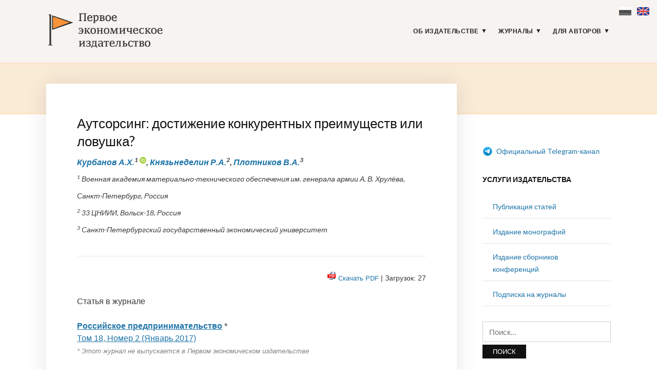

--- FILE ---
content_type: text/html; charset=UTF-8
request_url: https://1economic.ru/lib/37362
body_size: 13591
content:
<!DOCTYPE html>
<html lang="ru-RU">
<head>
<meta charset="UTF-8">
<meta name="viewport" content="width=device-width, initial-scale=1">
<link rel="profile" href="http://gmpg.org/xfn/11">
<link rel="apple-touch-icon" sizes="180x180" href="/apple-touch-icon.png">
<link rel="icon" type="image/png" sizes="32x32" href="/favicon-32x32.png">
<link rel="icon" type="image/png" sizes="16x16" href="/favicon-16x16.png">
<link rel="manifest" href="/site.webmanifest">
<link rel="mask-icon" href="/safari-pinned-tab.svg" color="#5bbad5">
<meta name="msapplication-TileColor" content="#fbf4f2">
<meta name="theme-color" content="#ffffff">
<meta name="yandex-verification" content="41469d366d5c762b" />
<title>Аутсорсинг: достижение конкурентных преимуществ или ловушка? - Курбанов А.Х., Князьнеделин Р.А. и др. / Российское предпринимательство / № 2, 2017 - Первое экономическое издательство -</title>
<meta name='robots' content='max-image-preview:large' />
<style>img:is([sizes="auto" i], [sizes^="auto," i]) { contain-intrinsic-size: 3000px 1500px }</style>
<link rel='dns-prefetch' href='//fonts.googleapis.com' />
<link rel="alternate" type="application/rss+xml" title="Первое экономическое издательство &raquo; Лента" href="https://1economic.ru/feed" />
<link rel="alternate" type="application/rss+xml" title="Первое экономическое издательство &raquo; Лента комментариев" href="https://1economic.ru/comments/feed" />
<link rel='stylesheet' id='wp-block-library-css' href='https://1economic.ru/wp-includes/css/dist/block-library/style.min.css?ver=1.0.10.1568613038' type='text/css' media='all' />
<style id='classic-theme-styles-inline-css' type='text/css'>
/*! This file is auto-generated */
.wp-block-button__link{color:#fff;background-color:#32373c;border-radius:9999px;box-shadow:none;text-decoration:none;padding:calc(.667em + 2px) calc(1.333em + 2px);font-size:1.125em}.wp-block-file__button{background:#32373c;color:#fff;text-decoration:none}
</style>
<style id='global-styles-inline-css' type='text/css'>
:root{--wp--preset--aspect-ratio--square: 1;--wp--preset--aspect-ratio--4-3: 4/3;--wp--preset--aspect-ratio--3-4: 3/4;--wp--preset--aspect-ratio--3-2: 3/2;--wp--preset--aspect-ratio--2-3: 2/3;--wp--preset--aspect-ratio--16-9: 16/9;--wp--preset--aspect-ratio--9-16: 9/16;--wp--preset--color--black: #000000;--wp--preset--color--cyan-bluish-gray: #abb8c3;--wp--preset--color--white: #ffffff;--wp--preset--color--pale-pink: #f78da7;--wp--preset--color--vivid-red: #cf2e2e;--wp--preset--color--luminous-vivid-orange: #ff6900;--wp--preset--color--luminous-vivid-amber: #fcb900;--wp--preset--color--light-green-cyan: #7bdcb5;--wp--preset--color--vivid-green-cyan: #00d084;--wp--preset--color--pale-cyan-blue: #8ed1fc;--wp--preset--color--vivid-cyan-blue: #0693e3;--wp--preset--color--vivid-purple: #9b51e0;--wp--preset--gradient--vivid-cyan-blue-to-vivid-purple: linear-gradient(135deg,rgba(6,147,227,1) 0%,rgb(155,81,224) 100%);--wp--preset--gradient--light-green-cyan-to-vivid-green-cyan: linear-gradient(135deg,rgb(122,220,180) 0%,rgb(0,208,130) 100%);--wp--preset--gradient--luminous-vivid-amber-to-luminous-vivid-orange: linear-gradient(135deg,rgba(252,185,0,1) 0%,rgba(255,105,0,1) 100%);--wp--preset--gradient--luminous-vivid-orange-to-vivid-red: linear-gradient(135deg,rgba(255,105,0,1) 0%,rgb(207,46,46) 100%);--wp--preset--gradient--very-light-gray-to-cyan-bluish-gray: linear-gradient(135deg,rgb(238,238,238) 0%,rgb(169,184,195) 100%);--wp--preset--gradient--cool-to-warm-spectrum: linear-gradient(135deg,rgb(74,234,220) 0%,rgb(151,120,209) 20%,rgb(207,42,186) 40%,rgb(238,44,130) 60%,rgb(251,105,98) 80%,rgb(254,248,76) 100%);--wp--preset--gradient--blush-light-purple: linear-gradient(135deg,rgb(255,206,236) 0%,rgb(152,150,240) 100%);--wp--preset--gradient--blush-bordeaux: linear-gradient(135deg,rgb(254,205,165) 0%,rgb(254,45,45) 50%,rgb(107,0,62) 100%);--wp--preset--gradient--luminous-dusk: linear-gradient(135deg,rgb(255,203,112) 0%,rgb(199,81,192) 50%,rgb(65,88,208) 100%);--wp--preset--gradient--pale-ocean: linear-gradient(135deg,rgb(255,245,203) 0%,rgb(182,227,212) 50%,rgb(51,167,181) 100%);--wp--preset--gradient--electric-grass: linear-gradient(135deg,rgb(202,248,128) 0%,rgb(113,206,126) 100%);--wp--preset--gradient--midnight: linear-gradient(135deg,rgb(2,3,129) 0%,rgb(40,116,252) 100%);--wp--preset--font-size--small: 13px;--wp--preset--font-size--medium: 20px;--wp--preset--font-size--large: 36px;--wp--preset--font-size--x-large: 42px;--wp--preset--spacing--20: 0.44rem;--wp--preset--spacing--30: 0.67rem;--wp--preset--spacing--40: 1rem;--wp--preset--spacing--50: 1.5rem;--wp--preset--spacing--60: 2.25rem;--wp--preset--spacing--70: 3.38rem;--wp--preset--spacing--80: 5.06rem;--wp--preset--shadow--natural: 6px 6px 9px rgba(0, 0, 0, 0.2);--wp--preset--shadow--deep: 12px 12px 50px rgba(0, 0, 0, 0.4);--wp--preset--shadow--sharp: 6px 6px 0px rgba(0, 0, 0, 0.2);--wp--preset--shadow--outlined: 6px 6px 0px -3px rgba(255, 255, 255, 1), 6px 6px rgba(0, 0, 0, 1);--wp--preset--shadow--crisp: 6px 6px 0px rgba(0, 0, 0, 1);}:where(.is-layout-flex){gap: 0.5em;}:where(.is-layout-grid){gap: 0.5em;}body .is-layout-flex{display: flex;}.is-layout-flex{flex-wrap: wrap;align-items: center;}.is-layout-flex > :is(*, div){margin: 0;}body .is-layout-grid{display: grid;}.is-layout-grid > :is(*, div){margin: 0;}:where(.wp-block-columns.is-layout-flex){gap: 2em;}:where(.wp-block-columns.is-layout-grid){gap: 2em;}:where(.wp-block-post-template.is-layout-flex){gap: 1.25em;}:where(.wp-block-post-template.is-layout-grid){gap: 1.25em;}.has-black-color{color: var(--wp--preset--color--black) !important;}.has-cyan-bluish-gray-color{color: var(--wp--preset--color--cyan-bluish-gray) !important;}.has-white-color{color: var(--wp--preset--color--white) !important;}.has-pale-pink-color{color: var(--wp--preset--color--pale-pink) !important;}.has-vivid-red-color{color: var(--wp--preset--color--vivid-red) !important;}.has-luminous-vivid-orange-color{color: var(--wp--preset--color--luminous-vivid-orange) !important;}.has-luminous-vivid-amber-color{color: var(--wp--preset--color--luminous-vivid-amber) !important;}.has-light-green-cyan-color{color: var(--wp--preset--color--light-green-cyan) !important;}.has-vivid-green-cyan-color{color: var(--wp--preset--color--vivid-green-cyan) !important;}.has-pale-cyan-blue-color{color: var(--wp--preset--color--pale-cyan-blue) !important;}.has-vivid-cyan-blue-color{color: var(--wp--preset--color--vivid-cyan-blue) !important;}.has-vivid-purple-color{color: var(--wp--preset--color--vivid-purple) !important;}.has-black-background-color{background-color: var(--wp--preset--color--black) !important;}.has-cyan-bluish-gray-background-color{background-color: var(--wp--preset--color--cyan-bluish-gray) !important;}.has-white-background-color{background-color: var(--wp--preset--color--white) !important;}.has-pale-pink-background-color{background-color: var(--wp--preset--color--pale-pink) !important;}.has-vivid-red-background-color{background-color: var(--wp--preset--color--vivid-red) !important;}.has-luminous-vivid-orange-background-color{background-color: var(--wp--preset--color--luminous-vivid-orange) !important;}.has-luminous-vivid-amber-background-color{background-color: var(--wp--preset--color--luminous-vivid-amber) !important;}.has-light-green-cyan-background-color{background-color: var(--wp--preset--color--light-green-cyan) !important;}.has-vivid-green-cyan-background-color{background-color: var(--wp--preset--color--vivid-green-cyan) !important;}.has-pale-cyan-blue-background-color{background-color: var(--wp--preset--color--pale-cyan-blue) !important;}.has-vivid-cyan-blue-background-color{background-color: var(--wp--preset--color--vivid-cyan-blue) !important;}.has-vivid-purple-background-color{background-color: var(--wp--preset--color--vivid-purple) !important;}.has-black-border-color{border-color: var(--wp--preset--color--black) !important;}.has-cyan-bluish-gray-border-color{border-color: var(--wp--preset--color--cyan-bluish-gray) !important;}.has-white-border-color{border-color: var(--wp--preset--color--white) !important;}.has-pale-pink-border-color{border-color: var(--wp--preset--color--pale-pink) !important;}.has-vivid-red-border-color{border-color: var(--wp--preset--color--vivid-red) !important;}.has-luminous-vivid-orange-border-color{border-color: var(--wp--preset--color--luminous-vivid-orange) !important;}.has-luminous-vivid-amber-border-color{border-color: var(--wp--preset--color--luminous-vivid-amber) !important;}.has-light-green-cyan-border-color{border-color: var(--wp--preset--color--light-green-cyan) !important;}.has-vivid-green-cyan-border-color{border-color: var(--wp--preset--color--vivid-green-cyan) !important;}.has-pale-cyan-blue-border-color{border-color: var(--wp--preset--color--pale-cyan-blue) !important;}.has-vivid-cyan-blue-border-color{border-color: var(--wp--preset--color--vivid-cyan-blue) !important;}.has-vivid-purple-border-color{border-color: var(--wp--preset--color--vivid-purple) !important;}.has-vivid-cyan-blue-to-vivid-purple-gradient-background{background: var(--wp--preset--gradient--vivid-cyan-blue-to-vivid-purple) !important;}.has-light-green-cyan-to-vivid-green-cyan-gradient-background{background: var(--wp--preset--gradient--light-green-cyan-to-vivid-green-cyan) !important;}.has-luminous-vivid-amber-to-luminous-vivid-orange-gradient-background{background: var(--wp--preset--gradient--luminous-vivid-amber-to-luminous-vivid-orange) !important;}.has-luminous-vivid-orange-to-vivid-red-gradient-background{background: var(--wp--preset--gradient--luminous-vivid-orange-to-vivid-red) !important;}.has-very-light-gray-to-cyan-bluish-gray-gradient-background{background: var(--wp--preset--gradient--very-light-gray-to-cyan-bluish-gray) !important;}.has-cool-to-warm-spectrum-gradient-background{background: var(--wp--preset--gradient--cool-to-warm-spectrum) !important;}.has-blush-light-purple-gradient-background{background: var(--wp--preset--gradient--blush-light-purple) !important;}.has-blush-bordeaux-gradient-background{background: var(--wp--preset--gradient--blush-bordeaux) !important;}.has-luminous-dusk-gradient-background{background: var(--wp--preset--gradient--luminous-dusk) !important;}.has-pale-ocean-gradient-background{background: var(--wp--preset--gradient--pale-ocean) !important;}.has-electric-grass-gradient-background{background: var(--wp--preset--gradient--electric-grass) !important;}.has-midnight-gradient-background{background: var(--wp--preset--gradient--midnight) !important;}.has-small-font-size{font-size: var(--wp--preset--font-size--small) !important;}.has-medium-font-size{font-size: var(--wp--preset--font-size--medium) !important;}.has-large-font-size{font-size: var(--wp--preset--font-size--large) !important;}.has-x-large-font-size{font-size: var(--wp--preset--font-size--x-large) !important;}
:where(.wp-block-post-template.is-layout-flex){gap: 1.25em;}:where(.wp-block-post-template.is-layout-grid){gap: 1.25em;}
:where(.wp-block-columns.is-layout-flex){gap: 2em;}:where(.wp-block-columns.is-layout-grid){gap: 2em;}
:root :where(.wp-block-pullquote){font-size: 1.5em;line-height: 1.6;}
</style>
<link rel='stylesheet' id='knbase-style-css' href='https://1economic.ru/wp-content/plugins/knbase/knbase.css?ver=1.0.10.1568613038' type='text/css' media='all' />
<link rel='stylesheet' id='chld_thm_cfg_parent-css' href='https://1economic.ru/wp-content/themes/faith/style.css?ver=1.0.10.1568613038' type='text/css' media='all' />
<link rel='stylesheet' id='faith-style-css' href='https://1economic.ru/wp-content/themes/1economic/style.css?ver=1.0.10.1568613038' type='text/css' media='all' />
<link rel='stylesheet' id='faith-webfonts-css' href='//fonts.googleapis.com/css?family=Lato%3A400%2C400i%2C700%2C700i&#038;subset=latin%2Clatin-ext' type='text/css' media='all' />
<script type="text/javascript" src="https://1economic.ru/wp-includes/js/jquery/jquery.min.js?ver=3.7.1" id="jquery-core-js"></script>
<script type="text/javascript" src="https://1economic.ru/wp-includes/js/jquery/jquery-migrate.min.js?ver=3.4.1" id="jquery-migrate-js"></script>
<script type="text/javascript" src="https://1economic.ru/wp-content/themes/faith/js/jquery.slicknav.min.js?ver=1" id="jquery-slicknav-js"></script>
<script type="text/javascript" src="https://1economic.ru/wp-content/themes/faith/js/superfish.min.js?ver=1" id="jquery-superfish-js"></script>
<link rel="canonical" href="https://1economic.ru/lib/37362" />
<!-- serv-meta -->
<title></title>
<title></title>
<meta name="description" content="Обеспечение эффективности применения аутсорсинга в деятельности компаний различных форм собственности представляет собой одну из сложных организационно-экономических задач. Основной причиной сложившегося положения является скептическое отношение российского менеджмента к целесообразности привлечения стороннего подрядчика для выполнения вспомогательных функций компании. Подобная практика связана с наличием определенных рисков использования аутсорсинга организациями в современных социально-экономических условиях.">
<meta property="fb:app_id" content="165098701479352" />
<meta property="og:site_name" content="1ECONOMIC.RU" />
<meta property="og:type" content="article" />
<meta property="og:url" content="https://1economic.ru/lib/37362" />
<meta property="og:locale" content="ru_RU" />
<meta property="og:locale:alternate" content="en_US" />
<meta property="og:title" content="Курбанов А.Х., Князьнеделин Р.А. и др. (2017) Аутсорсинг: достижение конкурентных преимуществ или ловушка?" />
<meta property="og:description" content="Обеспечение эффективности применения аутсорсинга в деятельности компаний различных форм собственности представляет собой одну из сложных организационно-экономических задач. Основной причиной сложившегося положения является скептическое отношение российского менеджмента к целесообразности привлечения стороннего подрядчика для выполнения вспомогательных функций компании. Подобная практика связана с наличием определенных рисков использования аутсорсинга организациями в современных социально-экономических условиях." />
<meta property="og:updated_time" content="1755317149" />
<meta property="twitter:url" content="https://1economic.ru/lib/37362" />
<meta property="twitter:description" content="Обеспечение эффективности применения аутсорсинга в деятельности компаний различных форм собственности представляет собой одну из сложных организационно-экономических задач. Основной причиной сложившегося положения является скептическое отношение российского менеджмента к целесообразности привлечения стороннего подрядчика для выполнения вспомогательных функций компании. Подобная практика связана с наличием определенных рисков использования аутсорсинга организациями в современных социально-экономических условиях." />
<meta property="twitter:title" content="Курбанов А.Х., Князьнеделин Р.А. и др. (2017) Аутсорсинг: достижение конкурентных преимуществ или ловушка?" />
<style id="faith-custom-header-styles" type="text/css">
.site-title,
.site-description {
position: absolute;
clip: rect(1px, 1px, 1px, 1px);
}
</style>
<link rel="icon" href="https://1economic.ru/wp-content/uploads/2020/05/cropped-fe_flag_square_512-1-32x32.png" sizes="32x32" />
<link rel="icon" href="https://1economic.ru/wp-content/uploads/2020/05/cropped-fe_flag_square_512-1-192x192.png" sizes="192x192" />
<link rel="apple-touch-icon" href="https://1economic.ru/wp-content/uploads/2020/05/cropped-fe_flag_square_512-1-180x180.png" />
<meta name="msapplication-TileImage" content="https://1economic.ru/wp-content/uploads/2020/05/cropped-fe_flag_square_512-1-270x270.png" />
<style type="text/css" id="wp-custom-css">
.paper-submit-button {
background-color: #e05f28;
color: #fff;
padding: 5px 12px;
-webkit-border-radius: 3px;
-moz-border-radius: 3px;
border-radius: 3px;
text-decoration: none!important;	
}
.paper-submit-button :focus :hover {
background-color: #e05f28;
color: #ccc !important;
padding: 5px 12px;
-webkit-border-radius: 3px;
-moz-border-radius: 3px;
border-radius: 3px;
text-decoration: none!important;	
}
.paper-submit-link {
margin-top:20px;
}
.paper-submit-link a {
background-color: #e05f28;
color: #fff !important;
padding: 5px 12px;
-webkit-border-radius: 3px;
-moz-border-radius: 3px;
border-radius: 3px;
text-decoration: none!important;	
}
.paper-submit-link a:focus {
background-color: #e05f28;
color: #ccc !important;
padding: 5px 12px;
-webkit-border-radius: 3px;
-moz-border-radius: 3px;
border-radius: 3px;
text-decoration: none!important;	
}
.paper-submit-link a:hover {
background-color: #e05f28;
color: #ccc !important;
padding: 5px 12px;
-webkit-border-radius: 3px;
-moz-border-radius: 3px;
border-radius: 3px;
text-decoration: none!important;	
}
.paper-submit-link a:active {
background-color: #e05f28;
color: #ccc !important;
padding: 5px 12px;
-webkit-border-radius: 3px;
-moz-border-radius: 3px;
border-radius: 3px;
text-decoration: none!important;	
}
</style>
</head>
<body class="page-template page-template-page-templates page-template-page-lib page-template-page-templatespage-lib-php page page-id-10 wp-custom-logo group-blog comments-closed ">
<div id="container">
<div class="lang-flags"><a><i class="flag-ru-gray" title="Russian (current)">&nbsp;</i></a> &nbsp; <a href="#en" hreflang="en" title="Switch to English"><i class="flag-en">&nbsp;</i></a></div>
<a class="skip-link screen-reader-text" href="#site-main">Skip to content</a>
<header class="site-header clearfix" role="banner">
<div class="wrapper wrapper-header clearfix">
<div class="site-branding clearfix">
<a href="https://1economic.ru/" class="custom-logo-link" rel="home"><img width="318" height="100" src="https://1economic.ru/wp-content/uploads/2019/09/1economic_logo_line.gif" class="custom-logo" alt="Первое экономическое издательство" /></a>			</div><!-- .site-branding --><!-- ws fix
--><div id="site-header-navigation">
<div class="navbar-header">
<div id="menu-main-slick" class="menu-glavnoe-menyu-container"><ul id="menu-slide-in" class="menu"><li id="menu-item-48" class="menu-item menu-item-type-post_type menu-item-object-page menu-item-has-children menu-item-48"><a href="https://1economic.ru/about">Об издательстве</a>
<ul class="sub-menu">
<li id="menu-item-744" class="menu-item menu-item-type-post_type menu-item-object-page menu-item-744"><a href="https://1economic.ru/vacancy">Вакансии</a></li>
<li id="menu-item-163" class="menu-item menu-item-type-post_type menu-item-object-page menu-item-163"><a href="https://1economic.ru/contacts">Контакты</a></li>
</ul>
</li>
<li id="menu-item-6" class="menu-item menu-item-type-post_type menu-item-object-page menu-item-has-children menu-item-6"><a href="https://1economic.ru/journals">Журналы</a>
<ul class="sub-menu">
<li id="menu-item-19" class="menu-item menu-item-type-custom menu-item-object-custom menu-item-19"><a href="/journals/vinec">Вопросы инновационной экономики <sup style="color:#e05f28"> ВАК </sup></a></li>
<li class="menu-item menu-item-type-custom menu-item-object-custom menu-item-19"><a href="/journals/zhs">Жилищные стратегии <sup style="color:#e05f28"> ВАК </sup></a></li>
<li class="menu-item menu-item-type-custom menu-item-object-custom menu-item-19"><a href="/journals/ide">Информатизация в цифровой экономике <sup style="color:#e05f28"> ВАК </sup></a></li>
<li class="menu-item menu-item-type-custom menu-item-object-custom menu-item-19"><a href="/journals/ce">Креативная экономика <sup style="color:#e05f28"> ВАК </sup></a></li>
<li class="menu-item menu-item-type-custom menu-item-object-custom menu-item-19"><a href="/journals/lim">Лидерство и менеджмент <sup style="color:#e05f28"> ВАК </sup></a></li>
<li class="menu-item menu-item-type-custom menu-item-object-custom menu-item-19"><a href="/journals/ppib">Продовольственная политика и безопасность <sup style="color:#e05f28"> ВАК </sup></a></li>
<li class="menu-item menu-item-type-custom menu-item-object-custom menu-item-19"><a href="/journals/tek">Теневая экономика <sup style="color:#e05f28"> ВАК </sup></a></li>
<li class="menu-item menu-item-type-custom menu-item-object-custom menu-item-19"><a href="/journals/evp">Экономика высокотехнологичных производств <sup style="color:#e05f28"> ВАК </sup></a></li>
<li class="menu-item menu-item-type-custom menu-item-object-custom menu-item-19"><a href="/journals/sport">Экономика и управление в спорте <sup style="color:#e05f28"> ВАК </sup></a></li>
<li class="menu-item menu-item-type-custom menu-item-object-custom menu-item-19"><a href="/journals/et">Экономика труда <sup style="color:#e05f28"> ВАК </sup></a></li>
<li class="menu-item menu-item-type-custom menu-item-object-custom menu-item-19"><a href="/journals/asia">Экономика Центральной Азии <sup style="color:#e05f28"> ВАК </sup></a></li>
<li class="menu-item menu-item-type-custom menu-item-object-custom menu-item-19"><a href="/journals/epp">Экономика, предпринимательство и право <sup style="color:#e05f28"> ВАК </sup></a></li>
<li class="menu-item menu-item-type-custom menu-item-object-custom menu-item-19"><a href="/journals/ecsec">Экономическая безопасность <sup style="color:#e05f28"> ВАК </sup></a></li>
<li class="menu-item menu-item-type-custom menu-item-object-custom menu-item-19"><a href="/journals/eo">Экономические отношения <sup style="color:#e05f28"> ВАК </sup></a></li>
</ul>
</li>
<li id="menu-item-344" class="menu-item menu-item-type-post_type menu-item-object-page menu-item-has-children menu-item-344"><a href="https://1economic.ru/for-authors">Для авторов</a>
<ul class="sub-menu">
<li id="menu-item-198" class="menu-item menu-item-type-post_type menu-item-object-page menu-item-198"><a href="https://1economic.ru/call-for-papers">Публикация статей</a></li>
<li id="menu-item-199" class="menu-item menu-item-type-post_type menu-item-object-page menu-item-199"><a href="https://1economic.ru/mono">Издание монографий и пособий</a></li>
<li id="menu-item-200" class="menu-item menu-item-type-post_type menu-item-object-page menu-item-200"><a href="https://1economic.ru/conference">Издание сборников конференций</a></li>
<li id="menu-item-886" class="menu-item menu-item-type-post_type menu-item-object-page menu-item-886"><a href="https://1economic.ru/events">Конференции и семинары</a></li>
<li id="menu-item-49" class="menu-item menu-item-type-post_type menu-item-object-page menu-item-49"><a href="https://1economic.ru/policy">Редакционная политика</a></li>
<li id="menu-item-201" class="menu-item menu-item-type-post_type menu-item-object-page menu-item-201"><a href="https://1economic.ru/policy/instructions">Требования к оформлению рукописей</a></li>
<li id="menu-item-202" class="menu-item menu-item-type-post_type menu-item-object-page menu-item-202"><a href="https://1economic.ru/policy/revision">Положение о повторном рассмотрении рукописи</a></li>
<li id="menu-item-203" class="menu-item menu-item-type-post_type menu-item-object-page menu-item-203"><a href="https://1economic.ru/policy/ethics">Положение о публикационной этике</a></li>
<li id="menu-item-861" class="menu-item menu-item-type-post_type menu-item-object-page menu-item-861"><a href="https://1economic.ru/jel">Коды JEL-классификации</a></li>
<li id="menu-item-335" class="menu-item menu-item-type-post_type menu-item-object-page menu-item-335"><a href="https://1economic.ru/qa">Вопросы и ответы</a></li>
</ul>
</li>
</ul></div>
</div><!-- .navbar-header -->
<nav id="menu-main" role="navigation">
<ul id="menu-main-menu" class="navbar-nav dropdown sf-menu clearfix"><li class="menu-item menu-item-type-post_type menu-item-object-page menu-item-has-children menu-item-48"><a href="https://1economic.ru/about">Об издательстве</a>
<ul class="sub-menu">
<li class="menu-item menu-item-type-post_type menu-item-object-page menu-item-744"><a href="https://1economic.ru/vacancy">Вакансии</a></li>
<li class="menu-item menu-item-type-post_type menu-item-object-page menu-item-163"><a href="https://1economic.ru/contacts">Контакты</a></li>
</ul>
</li>
<li class="menu-item menu-item-type-post_type menu-item-object-page menu-item-has-children menu-item-6"><a href="https://1economic.ru/journals">Журналы</a>
<ul class="sub-menu">
<li class="menu-item menu-item-type-custom menu-item-object-custom menu-item-19"><a href="/journals/vinec">Вопросы инновационной экономики <sup style="color:#e05f28"> ВАК </sup></a></li>
<li class="menu-item menu-item-type-custom menu-item-object-custom menu-item-19"><a href="/journals/zhs">Жилищные стратегии <sup style="color:#e05f28"> ВАК </sup></a></li>
<li class="menu-item menu-item-type-custom menu-item-object-custom menu-item-19"><a href="/journals/ide">Информатизация в цифровой экономике <sup style="color:#e05f28"> ВАК </sup></a></li>
<li class="menu-item menu-item-type-custom menu-item-object-custom menu-item-19"><a href="/journals/ce">Креативная экономика <sup style="color:#e05f28"> ВАК </sup></a></li>
<li class="menu-item menu-item-type-custom menu-item-object-custom menu-item-19"><a href="/journals/lim">Лидерство и менеджмент <sup style="color:#e05f28"> ВАК </sup></a></li>
<li class="menu-item menu-item-type-custom menu-item-object-custom menu-item-19"><a href="/journals/ppib">Продовольственная политика и безопасность <sup style="color:#e05f28"> ВАК </sup></a></li>
<li class="menu-item menu-item-type-custom menu-item-object-custom menu-item-19"><a href="/journals/tek">Теневая экономика <sup style="color:#e05f28"> ВАК </sup></a></li>
<li class="menu-item menu-item-type-custom menu-item-object-custom menu-item-19"><a href="/journals/evp">Экономика высокотехнологичных производств <sup style="color:#e05f28"> ВАК </sup></a></li>
<li class="menu-item menu-item-type-custom menu-item-object-custom menu-item-19"><a href="/journals/sport">Экономика и управление в спорте <sup style="color:#e05f28"> ВАК </sup></a></li>
<li class="menu-item menu-item-type-custom menu-item-object-custom menu-item-19"><a href="/journals/et">Экономика труда <sup style="color:#e05f28"> ВАК </sup></a></li>
<li class="menu-item menu-item-type-custom menu-item-object-custom menu-item-19"><a href="/journals/asia">Экономика Центральной Азии <sup style="color:#e05f28"> ВАК </sup></a></li>
<li class="menu-item menu-item-type-custom menu-item-object-custom menu-item-19"><a href="/journals/epp">Экономика, предпринимательство и право <sup style="color:#e05f28"> ВАК </sup></a></li>
<li class="menu-item menu-item-type-custom menu-item-object-custom menu-item-19"><a href="/journals/ecsec">Экономическая безопасность <sup style="color:#e05f28"> ВАК </sup></a></li>
<li class="menu-item menu-item-type-custom menu-item-object-custom menu-item-19"><a href="/journals/eo">Экономические отношения <sup style="color:#e05f28"> ВАК </sup></a></li>
</ul>
</li>
<li class="menu-item menu-item-type-post_type menu-item-object-page menu-item-has-children menu-item-344"><a href="https://1economic.ru/for-authors">Для авторов</a>
<ul class="sub-menu">
<li class="menu-item menu-item-type-post_type menu-item-object-page menu-item-198"><a href="https://1economic.ru/call-for-papers">Публикация статей</a></li>
<li class="menu-item menu-item-type-post_type menu-item-object-page menu-item-199"><a href="https://1economic.ru/mono">Издание монографий и пособий</a></li>
<li class="menu-item menu-item-type-post_type menu-item-object-page menu-item-200"><a href="https://1economic.ru/conference">Издание сборников конференций</a></li>
<li class="menu-item menu-item-type-post_type menu-item-object-page menu-item-886"><a href="https://1economic.ru/events">Конференции и семинары</a></li>
<li class="menu-item menu-item-type-post_type menu-item-object-page menu-item-49"><a href="https://1economic.ru/policy">Редакционная политика</a></li>
<li class="menu-item menu-item-type-post_type menu-item-object-page menu-item-201"><a href="https://1economic.ru/policy/instructions">Требования к оформлению рукописей</a></li>
<li class="menu-item menu-item-type-post_type menu-item-object-page menu-item-202"><a href="https://1economic.ru/policy/revision">Положение о повторном рассмотрении рукописи</a></li>
<li class="menu-item menu-item-type-post_type menu-item-object-page menu-item-203"><a href="https://1economic.ru/policy/ethics">Положение о публикационной этике</a></li>
<li class="menu-item menu-item-type-post_type menu-item-object-page menu-item-861"><a href="https://1economic.ru/jel">Коды JEL-классификации</a></li>
<li class="menu-item menu-item-type-post_type menu-item-object-page menu-item-335"><a href="https://1economic.ru/qa">Вопросы и ответы</a></li>
</ul>
</li>
</ul>				</nav><!-- #menu-main -->
</div><!-- #site-header-navigation -->
</div><!-- .wrapper .wrapper-header .clearfix -->
</header><!-- .site-header -->
<div id="ilovewp-hero" class="ilovewp-hero-blankfill">
</div><!-- #ilovewp-hero -->
<div id="site-main" class="page-has-frame">
<div class="wrapper wrapper-main wrapper-reversed clearfix">
<div class="wrapper-frame clearfix">
<main id="site-content" class="site-main" role="main">
<div class="site-content-wrapper clearfix">
<article id="post-10" class="post-10 page type-page status-publish hentry">
<header class="ilovewp-page-intro ilovewp-page-inner">
<h1 class="lib-page-title">Аутсорсинг: достижение конкурентных преимуществ или ловушка?</h1><i><p><b><a href="#authors" title="Подробнее...">Курбанов А.Х.</a><sup>1</sup><a href="https://orcid.org/0000-0003-3285-912X" title="ORCID: 0000-0003-3285-912X" target="_blank" rel="noopener noreferrer"><img src="https://1economic.ru/gr/ORCID-iD_icon_16x16.png" style="position: relative; width: 13px; margin-left: 3px; max-width: 13px !important; height: auto; top: -5px;"></a>, <a href="#authors" title="Подробнее...">Князьнеделин Р.А.</a><sup>2</sup>, <a href="#authors" title="Подробнее...">Плотников В.А.</a><sup>3</sup></b><br><small><sup>1</sup> Военная академия материально-технического обеспечения им. генерала армии А. В. Хрулёва, Санкт-Петербург, Россия</small><br><small><sup>2</sup> 33 ЦНИИИ, Вольск-18, Россия</small><br><small><sup>3</sup> Санкт-Петербургский государственный экономический университет</small></p></i>
</header><!-- .ilovewp-page-intro -->
<div class="post-single clearfix">
<p class="download-links" style="font-size:0.9em;"><i title="Доступно в формате PDF" class="avail-pdf">&nbsp;</i><a onclick="pdf_download_click()" class="pdf-download-link" href="/lib/37362/?download=XUPTUYYETKKWYKFS">Скачать PDF</a> | Загрузок: 27</p><div id="hidden_related" style="display:none;transition-timing-function: ease;"><div class="related-block" style="margin:20px 0; padding:10px; font-size:1.0em;width:100%; background-color:beige; border-color:gray; border-width:1px;border-style:solid;border-radius:3px;"><b><i>Еще публикации на эту тему:</i></b><p><b><a style="text-decoration:none;" href="https://1economic.ru/lib/38871"><i title="Доступно в формате PDF" class="avail-pdf">&nbsp;</i></a></b> <b><a style="text-decoration:none;" href="https://1economic.ru/lib/38871">Стратегические ошибки при создании новых рынков: анализ мировой практики</a></b>  (<i>Захарова И.А.</i>) // Креативная экономика. № 3 / 2018 </p><p><b><a style="text-decoration:none;" href="https://1economic.ru/lib/41059"><i title="Доступно в формате PDF" class="avail-pdf">&nbsp;</i></a></b> <b><a style="text-decoration:none;" href="https://1economic.ru/lib/41059">Институциональные и ресурсные ограничения на пути решения задачи перехода к цифровой экономике</a></b>  (<i>Санникова Т.Д.</i>) // Вопросы инновационной экономики. № 3 / 2019 </p><p><b><a style="text-decoration:none;" href="https://1economic.ru/lib/39729"><i title="Доступно в формате PDF" class="avail-pdf">&nbsp;</i></a></b> <b><a style="text-decoration:none;" href="https://1economic.ru/lib/39729">Новые подходы к построению модели экономического  роста  Казахстана</a></b>  (<i>Аубакирова Г.М.</i>) // Экономические отношения. № 1 / 2019 </p><p><b><a style="text-decoration:none;" href="https://1economic.ru/lib/37767"><i title="Доступно в формате PDF" class="avail-pdf">&nbsp;</i></a></b> <b><a style="text-decoration:none;" href="https://1economic.ru/lib/37767">Безработица и её последствия для экономики страны (статистический анализ на примере РФ)</a></b>  (<i>Кочергин М.А.</i>) // Экономика труда. № 1 / 2017 </p><p><b><a style="text-decoration:none;" href="https://1economic.ru/lib/4153"><i title="Доступно в формате PDF" class="avail-pdf">&nbsp;</i><i title="Доступно в формате HTML" class="avail-html">&nbsp;</i></a></b> <b><a style="text-decoration:none;" href="https://1economic.ru/lib/4153">Институциональная среда как детерминирующий фактор формирования экономики знаний в России</a></b>  (<i>Цыплакова Д.А.</i>) // Креативная экономика. № 4 / 2010 </p></div></div>
<script>
function pdf_download_click() {
var x = document.getElementById('hidden_related');
if (x.style.display === 'none') {
x.style.display = 'block';
} else {
x.style.display = 'none';
}
}
</script>
<p>Статья в журнале</p><p><b><a href="/journals/rp">Российское предпринимательство</a> </b>  *<br><a href="/journals/rp/archive/76553">Том 18, Номер 2 (Январь 2017)</a><br><i><span style="color:gray;font-size:small;" title="Журнал выпускался в Издательстве «Креативная экономика». Архив журнала размещен на этом сайте в исключительно информационных целях">* Этот журнал не выпускается в Первом экономическом издательстве</span></i></p><p style="margin: 0;"><a href="#citation" title="см. все форматы: ГОСТ, APA, AMA/Vancouver, MDPI & ASC">Цитировать эту статью:</a><div class="related-block" style="font-face:Verdana;margin:0; padding:10px; font-size:0.8em;width:100%; background-color:#f6f6f3; border-top-color:gray; border-top-width:1px;border-top-style:solid; border-bottom-color:gray; border-bottom-width:1px;border-bottom-style:solid;">Курбанов, А. Х. Аутсорсинг: достижение конкурентных преимуществ или ловушка? / А. Х. Курбанов, Р. А. Князьнеделин, В. А. Плотников // Российское предпринимательство. – 2017. – Т. 18, № 2. – С. 185-192. – DOI 10.18334/rp.18.2.37362<hr>Kurbanov, A. K., Knyaznedelin, R. A., & Plotnikov, V. A. (2017). Outsourcing: competitive advantage achievement or a trap?. <i>Russian Journal of Entrepreneurship, 18</i>(2), 185-192.  https://doi.org/10.18334/rp.18.2.37362</div></p><p>Аннотация:<br>Обеспечение эффективности применения аутсорсинга в деятельности компаний различных форм собственности представляет собой одну из сложных организационно-экономических задач. Основной причиной сложившегося положения является скептическое отношение российского менеджмента к целесообразности привлечения стороннего подрядчика для выполнения вспомогательных функций компании. Подобная практика связана с наличием определенных рисков использования аутсорсинга организациями в современных социально-экономических условиях.</p><p>Ключевые слова: конкурентоспособность, аутсорсинг, межфирменная кооперация</p><div class="related-block" style="margin:20px 0; padding:10px; font-size:1.0em;width:100%; background-color:beige; border-color:gray; border-width:1px;border-style:solid;border-radius:3px;"><b><i>Похожие статьи:</i></b><p><b><a style="text-decoration:none;" href="https://1economic.ru/lib/100940"><i title="Доступно в формате PDF" class="avail-pdf">&nbsp;</i><i title="Доступно в формате HTML" class="avail-html">&nbsp;</i></a></b> <b><a style="text-decoration:none;" href="https://1economic.ru/lib/100940">Проблемы преодоления критического значения народонаселения России (или как выбраться из воронки демографической ловушки)</a></b>  (<i>Косьмин А.Д., Косьмина Е.А.</i>) // Креативная экономика. № 5 / 2020 </p><p><b><a style="text-decoration:none;" href="https://1economic.ru/lib/41265"><i title="Доступно в формате PDF" class="avail-pdf">&nbsp;</i></a></b> <b><a style="text-decoration:none;" href="https://1economic.ru/lib/41265">Развитие подходов к определению системы показателей для оценки проявления «голландской болезни» на региональном уровне</a></b>  (<i>Грошева Т.А., Исламутдинов В.Ф.</i>) // Экономические отношения. № 4 / 2019 </p></div><p>Источники:<br> <div style="word-break:break-all">1. Голубев А. А., Овсянникова Н. В. <a target="_blank" href="http://elibrary.ru/item.asp?id=26436260">Аутсорсинг как инструмент повышения эффективности оборонно-промышленного комплекса Российской Федерации</a> // Экономика: вчера, сегодня, завтра. – 2016. – № 4. – С. 104-11. <br />
2. Завалько Н. А., Михалёв Е. О. <a target="_blank" href="http://elibrary.ru/item.asp?id=22791426">Идентификация рисков использования аутсорсинга в сетевых предпринимательских структурах</a> // Вестник академии. – 2014. – № 3. – С. 29-34. <br />
3. Котляров И. Д. <a target="_blank" href="http://elibrary.ru/item.asp?id=24332020">Аутсорсинг как форма межфирменной кооперации: теоретический анализ</a> // Вестник Института экономики Российской академии наук. – 2015. – № 5. – С. 19-31. <br />
4. Котляров И. Д. <a target="_blank" href="http://elibrary.ru/item.asp?id=17789227">Аутсорсинг персонала и аутстаффинг как инструменты усиления отчуждения труда</a> // Вестник Ивановского государственного университета. Серия: экономика. – 2015. – № 1. – С. 44-46. <br />
5. Курбанов А. Х. <a target="_blank" href="http://elibrary.ru/item.asp?id=19420209">Актуальные проблемы логистического аутсорсинга</a> // Транспортное дело России. – 2011. – № 7. – С. 132-134. <br />
6. Курбанов А. Х. <a target="_blank" href="http://elibrary.ru/item.asp?id=20214082">Концепция аутсорсинга процессов и её практическое применение</a> // Известия Юго-Западного государственного университета. Серия: Экономика. Социология. Менеджмент. – 2011. – № 2. – С. 113-118. <br />
7. Курбанов А. Х., Попов А. С. <a target="_blank" href="http://elibrary.ru/item.asp?id=20230630">Моделирование процесса реализации концепции аутсорсинга в организации</a> // Экономическое возрождение России. – 2013. – № 2 (36). – С. 111-114. <br />
8. Мансурова Н. А., Мардиян С. В. <a target="_blank" href="http://elibrary.ru/item.asp?id=26336224">Принятие решений при переходе на кадровый аутсорсинг</a> // Вестник ТвГУ. Серия &laquo;Экономика и управление&raquo;. – 2016. – № 2. – С. 151-158. <br />
9. Плотников В. А. <a target="_blank" href="http://elibrary.ru/item.asp?id=15324083">Интеграция военного и гражданского секторов экономики как тенденция строительства военной организации страны (по материалам Тыла Вооруженных Сил Российской Федерации)</a> // Вооружение и экономика. – 2010. – № 2 (10). – С. 85-88. <br />
10. Саакян В. М., Куриленко И. Б., Сидоренко Е. Е. Передача на аутсорсинг с точки зрения рисков // Исследование инновационного потенциала общества и формирование направлений его стратегического развития: Сборник научных статей 4-й Международной научно-практической конференции: в 2-х томах. Ответственный редактор Горохов А. А. Курск, 2014. – С. 127-130.<br />
11. Самсонов М. И., Алтунина Ю. О. <a target="_blank" href="http://elibrary.ru/item.asp?id=24306659">Аутсорсинг как инструмент повышения эффективности управления фирмой</a> // Вестник МГУП имени Ивана Фёдорова. – 2015. – № 3. – С. 136-140. </div></p><div id="authors" class="related-block" style="
margin: 20px 0;
padding: 10px;
font-size: 1.0em;
width: 100%;
background-color: beige;
border-color: gray;
border-width: 1px;
border-style: solid;
border-radius: 3px;
"><h4>Подробнее об авторах: </h4><p style=""><b>Курбанов Артур Хусаинович</b><br>профессор кафедры материального обеспечения, доктор экономических наук, доцент<br><b>Военная академия материально-технического обеспечения им. генерала армии А. В. Хрулёва, Санкт-Петербург, Россия</b><br>ORCID: <a target="_blank" href="https://orcid.org/0000-0003-3285-912X">0000-0003-3285-912X</a><br>SPIN (elibrary.ru): <a target="_blank" href="https://www.elibrary.ru/author_profile.asp?spin=8912-4194">8912-4194</a><br><p style=""><b>Князьнеделин Радислав Алексеевич</b><br>старший научный сотрудник, кандидат экономических наук<br><b>33 ЦНИИИ, Вольск-18, Россия</b><br><p style=""><b>Плотников Владимир Александрович</b><br>профессор кафедры общей экономической теории и истории экономической мысли, доктор экономических наук, профессор<br><b>Санкт-Петербургский государственный экономический университет</b><br>SPIN (elibrary.ru): <a target="_blank" href="https://www.elibrary.ru/author_profile.asp?spin=4075-8257">4075-8257</a><p><a href="#">Вернуться к началу</a></p></div><div id="citation" class="related-block" style="font-face:Verdana;margin:20px 0; padding:10px; font-size:0.8em;width:100%; background-color:#f6f6f3; border-top-color:gray; border-top-width:1px;border-top-style:solid; border-bottom-color:gray; border-bottom-width:1px;border-bottom-style:solid;"><b><i><a href="#top" title="Вернуться">Цитировать (все форматы):</a></i></b><br><br><b>ГОСТ</b><br>Курбанов, А. Х. Аутсорсинг: достижение конкурентных преимуществ или ловушка? / А. Х. Курбанов, Р. А. Князьнеделин, В. А. Плотников // Российское предпринимательство. – 2017. – Т. 18, № 2. – С. 185-192. – DOI 10.18334/rp.18.2.37362<b><br><br>APA</b><br>Курбанов, А. Х., Князьнеделин, Р. А., & Плотников, В. А. (2017). Аутсорсинг: достижение конкурентных преимуществ или ловушка?. <i>Российское предпринимательство, 18</i>(2), 185-192.  https://doi.org/10.18334/rp.18.2.37362<br><br>Kurbanov, A. K., Knyaznedelin, R. A., & Plotnikov, V. A. (2017). Outsourcing: competitive advantage achievement or a trap?. <i>Russian Journal of Entrepreneurship, 18</i>(2), 185-192.  https://doi.org/10.18334/rp.18.2.37362<b><br><br>AMA/Vancouver</b><br>Курбанов АХ, Князьнеделин РА, Плотников ВА. Аутсорсинг: достижение конкурентных преимуществ или ловушка?. <i>Российское предпринимательство</i>. 2017; 18</i>(2):185-192.  https://doi.org/10.18334/rp.18.2.37362<br><br>Kurbanov AK, Knyaznedelin RA, Plotnikov VA. Outsourcing: competitive advantage achievement or a trap?. <i>Russian Journal of Entrepreneurship</i>. 2017; 18</i>(2):185-192.  https://doi.org/10.18334/rp.18.2.37362<b><br><br>MDPI and ACS Style</b><br>Kurbanov, A.K.; Knyaznedelin, R.A.; Plotnikov, V.A. Outsourcing: competitive advantage achievement or a trap?. <i>Russian Journal of Entrepreneurship</i> <b>2017</b>, <i>18</i>, 185-192.  https://doi.org/10.18334/rp.18.2.37362<b><br><br>Chicago/Turabian Style</b><br>Kurbanov, Artur Khusainovich; Knyaznedelin, Radislav Alekseevich; Plotnikov, Vladimir Aleksandrovich 2017 "Outsourcing: competitive advantage achievement or a trap?" <i>Russian Journal of Entrepreneurship </i> 18, no. 2:185-192. https://doi.org/10.18334/rp.18.2.37362</div><div class="related-block" style="margin:20px 0; padding:10px; font-size:1.0em;width:100%; background-color:beige; border-color:gray; border-width:1px;border-style:solid;border-radius:3px;"><b><i>Смотрите также:</i></b><p><b><a style="text-decoration:none;" href="https://1economic.ru/lib/39662"><i title="Доступно в формате PDF" class="avail-pdf">&nbsp;</i></a></b> <b><a style="text-decoration:none;" href="https://1economic.ru/lib/39662">Теоретические подходы к исследованию институциональных ловушек высшего образования</a></b>  (<i>Молокова Е.Л.</i>) // Креативная экономика. № 12 / 2018 </p><p><b><a style="text-decoration:none;" href="https://1economic.ru/lib/41007"><i title="Доступно в формате PDF" class="avail-pdf">&nbsp;</i></a></b> <b><a style="text-decoration:none;" href="https://1economic.ru/lib/41007">Институты устойчивого развития лесосырьевых территорий современной России</a></b>  (<i>Козырева Г.Ю., Волков А.Д.</i>) // Экономические отношения. № 3 / 2019 </p><p><b><a style="text-decoration:none;" href="https://1economic.ru/lib/39414"><i title="Доступно в формате PDF" class="avail-pdf">&nbsp;</i></a></b> <b><a style="text-decoration:none;" href="https://1economic.ru/lib/39414">Интенция внедрения профессиональных стандартов</a></b>  (<i>Слободской А.Л., Гриднева М.А. и др.</i>) // Экономика труда. № 3 / 2018 </p><p><b><a style="text-decoration:none;" href="https://1economic.ru/lib/4153"><i title="Доступно в формате PDF" class="avail-pdf">&nbsp;</i><i title="Доступно в формате HTML" class="avail-html">&nbsp;</i></a></b> <b><a style="text-decoration:none;" href="https://1economic.ru/lib/4153">Институциональная среда как детерминирующий фактор формирования экономики знаний в России</a></b>  (<i>Цыплакова Д.А.</i>) // Креативная экономика. № 4 / 2010 </p><p><b><a style="text-decoration:none;" href="https://1economic.ru/lib/37767"><i title="Доступно в формате PDF" class="avail-pdf">&nbsp;</i></a></b> <b><a style="text-decoration:none;" href="https://1economic.ru/lib/37767">Безработица и её последствия для экономики страны (статистический анализ на примере РФ)</a></b>  (<i>Кочергин М.А.</i>) // Экономика труда. № 1 / 2017 </p></div><p style="color:lightgray"><small><i>Страница обновлена: 16.08.2025 в 04:05:49</i></small></p><div id="en">&nbsp;</div><hr style="margin-top:20px;margin-bottom:20px;"><div style="padding:10px; background-color:floralwhite;"><i class="flag-en">&nbsp;</i><p class="download-links" style="font-size:0.9em;"><i title="Доступно в формате PDF" class="avail-pdf">&nbsp;</i><a onclick="pdf_download_click()" class="pdf-download-link" href="/lib/37362/?download=JFYTUEEYJXSHDMZG">Download PDF</a> | Downloads: 27</p><h4>Outsourcing: competitive advantage achievement or a trap?</h4><b><i>Kurbanov A.Kh., Knyazynedelin R.A., Plotnikov V.A.</i></b><br><p>Journal paper</p><p><b><a href="/journals/rp">Russian Journal of Entrepreneurship</a> </b>  *<br><a href="/journals/rp/archive/76553">Volume 18, Number 2 (January 2017)</a><br><i><span style="color:gray;font-size:small;" title="Журнал выпускался в Издательстве «Креативная экономика». Архив журнала размещен на этом сайте в исключительно информационных целях">* Этот журнал не выпускается в Первом экономическом издательстве</span></i></p><p style="margin: 0;"><a href="#citation" title="+ APA, AMA/Vancouver, MDPI & ASC etc.">Citation:</a><div class="related-block" style="font-face:Verdana;margin:0; padding:10px; font-size:0.8em;width:100%; background-color:#f6f6f3; border-top-color:gray; border-top-width:1px;border-top-style:solid; border-bottom-color:gray; border-bottom-width:1px;border-bottom-style:solid;">Kurbanov, A. K., Knyaznedelin, R. A., & Plotnikov, V. A. (2017). Outsourcing: competitive advantage achievement or a trap?. <i>Russian Journal of Entrepreneurship, 18</i>(2), 185-192.  https://doi.org/10.18334/rp.18.2.37362</div></p><p>Abstract:<br>The article shows that the ensuring of outsourcing application in the activity of companies of different types of ownership is a very complex organizational and economic problem. The main reason is the skepticism of the Russian management about the expedience of the third-party contractor involvement in execution of auxiliary functions. Such practice is connected to certain risks of outsourcing usage by the companies in modern socio-economic situation.</p><p>Keywords: competitiveness, outsourcing, intercompany collaboration</p></div>
</div><!-- .post-single -->
</article><!-- #post-10 -->						
</div><!-- .site-content-wrapper .clearfix -->
</main><!-- #site-content -->
<aside id="site-aside" role="complementary">
<div class="site-aside-wrapper clearfix">
<div id="text-9" class="widget widget_text">			<div class="textwidget"><a style="text-decoration:none;" title="Только полезные новости" target="_blank" href="https://t.me/news_1economic"><img loading="lazy" decoding="async" width="20" height="20" style="margin-bottom:4px;margin-right:4px;" src="https://1economic.ru/gr/telegram-svgrepo-com.svg">&nbsp;Официальный Telegram-канал</a>
</div>
</div><div id="nav_menu-4" class="widget widget_nav_menu"><p class="widget-title">Услуги издательства</p><div class="menu-uslugi-container"><ul id="menu-uslugi" class="menu"><li id="menu-item-113" class="menu-item menu-item-type-post_type menu-item-object-page menu-item-113"><a href="https://1economic.ru/call-for-papers">Публикация статей</a></li>
<li id="menu-item-112" class="menu-item menu-item-type-post_type menu-item-object-page menu-item-112"><a href="https://1economic.ru/mono">Издание монографий</a></li>
<li id="menu-item-111" class="menu-item menu-item-type-post_type menu-item-object-page menu-item-111"><a href="https://1economic.ru/conference">Издание сборников конференций</a></li>
<li id="menu-item-110" class="menu-item menu-item-type-post_type menu-item-object-page menu-item-110"><a href="https://1economic.ru/subscribe">Подписка на журналы</a></li>
</ul></div></div><div id="text-7" class="widget widget_text">			<div class="textwidget">
<div id="search-2" class="widget widget_search"><form role="search" method="get" class="search-form" action="/search">
<label>
<span class="screen-reader-text">Найти:</span>
<input type="search" class="search-field" placeholder="Поиск&hellip;" value="" name="term" />
</label>
<input type="submit" class="search-submit" value="Поиск" />
</form></div>    
</div>
</div>
<div id="recent-posts-3" class="widget widget_recent_entries">
<p class="widget-title">Новости издательства</p>
<ul>
<li>
<a href="https://1economic.ru/2025/09/16/zhurnaly-pervogo-ekonomicheskogo-izdatelstva-vklyucheny-v-egpni-belyj-spisok">Журналы Первого экономического издательства включены в ЕГПНИ (Белый список)</a>
<span class="post-date">16.09.2025</span>
</li>
<li>
<a href="https://1economic.ru/2025/09/09/new-journals-2025">Новые партнерские журналы на платформе 1economic.ru в 2025 году</a>
<span class="post-date">09.09.2025</span>
</li>
<li>
<a href="https://1economic.ru/2023/01/19/tgasu-2023">Приглашаем принять участие в XIII международной конференции Инвестиции, градостроительство, недвижимость 2023</a>
<span class="post-date">19.01.2023</span>
</li>
<li>
<a href="https://1economic.ru/2022/10/10/zhurnal-liderstvo-i-menedzhment-novye-speczialnosti-vak">Журнал Лидерство и менеджмент &#8212; новые специальности ВАК</a>
<span class="post-date">10.10.2022</span>
</li>
<li>
<a href="https://1economic.ru/2022/07/20/news_1economic">Подписывайтесь на наш новый канал Новости экономических исследований</a>
<span class="post-date">20.07.2022</span>
</li>
</ul>
</div><div id="text-6" class="widget widget_text">			<div class="textwidget"><h3>Статьи на актуальные темы</h3><p>Читайте в открытом доступе на нашем сайте:</p><li><b><a href="https://1economic.ru/lib/117224">Современные тенденции развития цифровизации в мировой энергетике</a></b>  (<i>Максимцев И.А., Костин К.Б. и др.</i>) // Вопросы инновационной экономики. № 2 / 2023 </li><li><b><a href="https://1economic.ru/lib/117218">Социальный контракт как мера поддержки малого инновационно ориентированного предпринимательства: сущность и анализ эффективности</a></b>  (<i>Зимовец А.В., Ханина А.В. и др.</i>) // Экономика, предпринимательство и право. № 5 / 2023 </li><li><b><a href="https://1economic.ru/lib/117688">Принципы построения информационного общества в России и мире</a></b>  (<i>Чудин А.А., Гуляев С.В.</i>) // Креативная экономика. № 4 / 2023 </li><li><b><a href="https://1economic.ru/lib/117207">Анализ и оценка сценариев социально-экономического развития России в условиях санкционной блокады и непредсказуемости глобальных трендов мировой экономики</a></b>  (<i>Зимовец А.В., Климачев Т.Д.</i>) // Экономические отношения. № 1 / 2023 </li><li><b><a href="https://1economic.ru/lib/117225">Условия формирования креативного капитала профессорско-преподавательского состава вузов</a></b>  (<i>Гуськова И.В., Грудзинский А.О. и др.</i>) // Креативная экономика. № 2 / 2023 </li>
</div>
</div><div id="custom_html-3" class="widget_text widget widget_custom_html"><div class="textwidget custom-html-widget"></div></div>		
</div><!-- .site-aside-wrapper .clearfix -->
</aside><!-- #site-aside -->			
</div><!-- .wrapper-frame -->
</div><!-- .wrapper .wrapper-main -->
</div><!-- #site-main -->

<footer class="site-footer" role="contentinfo">
<div class="wrapper wrapper-footer">
<div id="site-tertiary" class="pre-footer" role="complementary">
<div class="ilovewp-columns ilovewp-columns-5 clearfix">
<div class="ilovewp-column ilovewp-column-1">
<div class="ilovewp-column-wrapper clearfix">
<div id="nav_menu-6" class="widget widget_nav_menu"><p class="widget-title">Информация</p><div class="menu-informacziya-container"><ul id="menu-informacziya" class="menu"><li id="menu-item-160" class="menu-item menu-item-type-post_type menu-item-object-page menu-item-160"><a href="https://1economic.ru/about">Об издательстве</a></li>
<li id="menu-item-725" class="menu-item menu-item-type-post_type menu-item-object-page menu-item-725"><a href="https://1economic.ru/school">Школа экономических исследований</a></li>
<li id="menu-item-852" class="menu-item menu-item-type-custom menu-item-object-custom menu-item-852"><a href="http://news.1economic.ru/">Новости экономических исследований</a></li>
<li id="menu-item-743" class="menu-item menu-item-type-post_type menu-item-object-page menu-item-743"><a href="https://1economic.ru/vacancy">Вакансии</a></li>
<li id="menu-item-159" class="menu-item menu-item-type-post_type menu-item-object-page menu-item-159"><a href="https://1economic.ru/contacts">Контакты</a></li>
</ul></div></div><div id="text-8" class="widget widget_text">			<div class="textwidget">
<div id="search-2" class="widget widget_search"><form role="search" method="get" class="search-form" action="/search">
<label>
<span class="screen-reader-text">Найти:</span>
<input type="search" class="search-field" placeholder="Поиск&hellip;" value="" name="term" />
</label>
<input type="submit" class="search-submit" value="Поиск" />
</form></div>    
</div>
</div><div id="text-3" class="widget widget_text">			<div class="textwidget"><p><!-- Yandex.Metrika counter -->
<script type="text/javascript" >
(function(m,e,t,r,i,k,a){m[i]=m[i]||function(){(m[i].a=m[i].a||[]).push(arguments)};
m[i].l=1*new Date();k=e.createElement(t),a=e.getElementsByTagName(t)[0],k.async=1,k.src=r,a.parentNode.insertBefore(k,a)})
(window, document, "script", "https://mc.yandex.ru/metrika/tag.js", "ym");
ym(57043507, "init", {
clickmap:true,
trackLinks:true,
accurateTrackBounce:true,
webvisor:true
});
</script>
<noscript><div><img decoding="async" src="https://mc.yandex.ru/watch/57043507" style="position:absolute; left:-9999px;" alt="" /></div></noscript>
<!-- /Yandex.Metrika counter --><br />
<a><i class="flag-ru-gray" title="Russian (current)">&nbsp;</i></a> &nbsp; <a href="#en" hreflang="en" title="Switch to English"><i class="flag-en">&nbsp;</i></a></p>
</div>
</div>									
</div><!-- .ilovewp-column-wrapper -->
</div><!-- .ilovewp-column .ilovewp-column-1 -->
<div class="ilovewp-column ilovewp-column-2">
<div class="ilovewp-column-wrapper clearfix">
<div id="nav_menu-3" class="widget widget_nav_menu"><p class="widget-title">Услуги</p><div class="menu-uslugi-container"><ul id="menu-uslugi-1" class="menu"><li class="menu-item menu-item-type-post_type menu-item-object-page menu-item-113"><a href="https://1economic.ru/call-for-papers">Публикация статей</a></li>
<li class="menu-item menu-item-type-post_type menu-item-object-page menu-item-112"><a href="https://1economic.ru/mono">Издание монографий</a></li>
<li class="menu-item menu-item-type-post_type menu-item-object-page menu-item-111"><a href="https://1economic.ru/conference">Издание сборников конференций</a></li>
<li class="menu-item menu-item-type-post_type menu-item-object-page menu-item-110"><a href="https://1economic.ru/subscribe">Подписка на журналы</a></li>
</ul></div></div>									
</div><!-- .ilovewp-column-wrapper -->
</div><!-- .ilovewp-column .ilovewp-column-2 -->
<div class="ilovewp-column ilovewp-column-3">
<div class="ilovewp-column-wrapper clearfix">
<div id="nav_menu-5" class="widget widget_nav_menu"><p class="widget-title">Регламенты</p><div class="menu-reglamenty-container"><ul id="menu-reglamenty" class="menu"><li id="menu-item-153" class="menu-item menu-item-type-post_type menu-item-object-page menu-item-153"><a href="https://1economic.ru/policy">Редакционная политика</a></li>
<li id="menu-item-155" class="menu-item menu-item-type-post_type menu-item-object-page menu-item-155"><a href="https://1economic.ru/policy/instructions">Требования к оформлению рукописей</a></li>
<li id="menu-item-154" class="menu-item menu-item-type-post_type menu-item-object-page menu-item-154"><a href="https://1economic.ru/policy/peer-review">Положение о рецензировании</a></li>
<li id="menu-item-158" class="menu-item menu-item-type-post_type menu-item-object-page menu-item-158"><a href="https://1economic.ru/policy/ethics">Положение о публикационной этике</a></li>
<li id="menu-item-336" class="menu-item menu-item-type-post_type menu-item-object-page menu-item-336"><a href="https://1economic.ru/qa">Вопросы и ответы</a></li>
<li id="menu-item-565" class="menu-item menu-item-type-post_type menu-item-object-page menu-item-privacy-policy menu-item-565"><a rel="privacy-policy" href="https://1economic.ru/privacy-policy">Политика конфиденциальности</a></li>
</ul></div></div>									
</div><!-- .ilovewp-column-wrapper -->
</div><!-- .ilovewp-column .ilovewp-column-3 -->
<div class="ilovewp-column ilovewp-column-4">
<div class="ilovewp-column-wrapper clearfix">
<div id="recent-posts-2" class="widget widget_recent_entries">
<p class="widget-title">Новости</p>
<ul>
<li>
<a href="https://1economic.ru/2025/09/16/zhurnaly-pervogo-ekonomicheskogo-izdatelstva-vklyucheny-v-egpni-belyj-spisok">Журналы Первого экономического издательства включены в ЕГПНИ (Белый список)</a>
</li>
<li>
<a href="https://1economic.ru/2025/09/09/new-journals-2025">Новые партнерские журналы на платформе 1economic.ru в 2025 году</a>
</li>
<li>
<a href="https://1economic.ru/2023/01/19/tgasu-2023">Приглашаем принять участие в XIII международной конференции Инвестиции, градостроительство, недвижимость 2023</a>
</li>
<li>
<a href="https://1economic.ru/2022/10/10/zhurnal-liderstvo-i-menedzhment-novye-speczialnosti-vak">Журнал Лидерство и менеджмент &#8212; новые специальности ВАК</a>
</li>
<li>
<a href="https://1economic.ru/2022/07/20/news_1economic">Подписывайтесь на наш новый канал Новости экономических исследований</a>
</li>
</ul>
</div>									
</div><!-- .ilovewp-column-wrapper -->
</div><!-- .ilovewp-column .ilovewp-column-4 -->
<div class="ilovewp-column ilovewp-column-5">
<div class="ilovewp-column-wrapper clearfix">
</div><!-- .ilovewp-column-wrapper -->
</div><!-- .ilovewp-column .ilovewp-column-5 -->
</div><!-- .ilovewp-columns .ilovewp-columns-5 -->
</div><!-- #site-tertiary -->
</div><!-- .wrapper .wrapper-footer -->
<div class="wrapper wrapper-copy">
<p class="copy">Copyright &copy; 2025 Первое экономическое издательство. All Rights Reserved.</p>
<p class="copy-ilovewp"><span class="theme-credit">Theme by<a href="http://www.ilovewp.com/" rel="nofollow external designer noopener" class="footer-logo-ilovewp"><img src="https://1economic.ru/wp-content/themes/faith/images/ilovewp-logo-white.png" width="51" height="11" alt="Church WordPress Themes" /></a></span></p>
</div><!-- .wrapper .wrapper-copy -->
</footer><!-- .site-footer -->
</div><!-- end #container -->
<script type="text/javascript" id="faith-scripts-js-extra">
/* <![CDATA[ */
var faithStrings = {"slicknav_menu_home":""};
/* ]]> */
</script>
<script type="text/javascript" src="https://1economic.ru/wp-content/themes/faith/js/faith.js?ver=20160820" id="faith-scripts-js"></script>
</body>
</html><!-- WP Fastest Cache file was created in 3.4009690284729 seconds, on 16-09-25 23:58:29 --><!-- via php -->